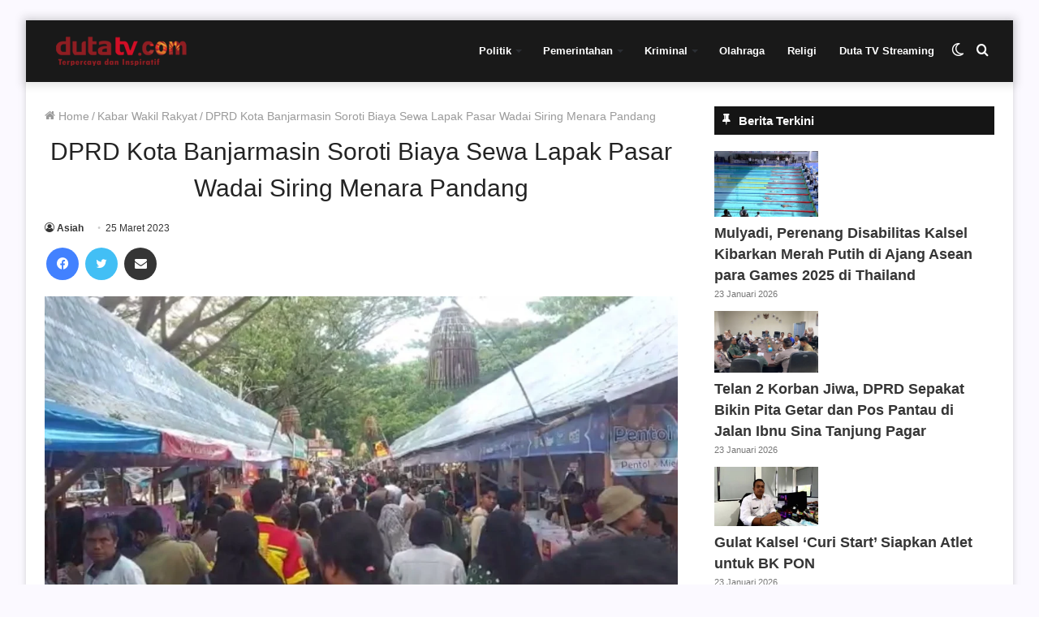

--- FILE ---
content_type: text/html; charset=UTF-8
request_url: https://dutatv.com/dprd-kota-banjarmasin-soroti-biaya-sewa-lapak-pasar-wadai-siring-menara-pandang/
body_size: 19940
content:
<!DOCTYPE html><html lang="id" class="" data-skin="light"><head> <script async src="https://pagead2.googlesyndication.com/pagead/js/adsbygoogle.js?client=ca-pub-5440158776591045"
     crossorigin="anonymous"></script>  <script async src="https://www.googletagmanager.com/gtag/js?id=G-K3G1E23CVD"></script> <script>window.dataLayer = window.dataLayer || [];
  function gtag(){dataLayer.push(arguments);}
  gtag('js', new Date());

  gtag('config', 'G-K3G1E23CVD');</script> <meta charset="UTF-8" /><link rel="profile" href="http://gmpg.org/xfn/11" /><meta name='robots' content='index, follow, max-image-preview:large, max-snippet:-1, max-video-preview:-1' /> <script type="text/javascript">try{if("undefined"!=typeof localStorage){var tieSkin=localStorage.getItem("tie-skin"),html=document.getElementsByTagName("html")[0].classList,htmlSkin="light";if(html.contains("dark-skin")&&(htmlSkin="dark"),null!=tieSkin&&tieSkin!=htmlSkin){html.add("tie-skin-inverted");var tieSkinInverted=!0}"dark"==tieSkin?html.add("dark-skin"):"light"==tieSkin&&html.remove("dark-skin")}}catch(t){console.log(t)}</script> <title>DPRD Kota Banjarmasin Soroti Biaya Sewa Lapak Pasar Wadai Siring Menara Pandang</title><meta name="description" content="Ketua Komisi II DPRD kota Banjarmasin menyoroti adanya biaya sewa lapak di Pasar Wadai Banjarmasin di Kawasan Siring Menara Pandang" /><link rel="canonical" href="https://dutatv.com/dprd-kota-banjarmasin-soroti-biaya-sewa-lapak-pasar-wadai-siring-menara-pandang/" /><meta property="og:locale" content="id_ID" /><meta property="og:type" content="article" /><meta property="og:title" content="DPRD Kota Banjarmasin Soroti Biaya Sewa Lapak Pasar Wadai Siring Menara Pandang" /><meta property="og:description" content="Ketua Komisi II DPRD kota Banjarmasin menyoroti adanya biaya sewa lapak di Pasar Wadai Banjarmasin di Kawasan Siring Menara Pandang" /><meta property="og:url" content="https://dutatv.com/dprd-kota-banjarmasin-soroti-biaya-sewa-lapak-pasar-wadai-siring-menara-pandang/" /><meta property="og:site_name" content="Duta TV | Berita Terkini Kalimantan Selatan" /><meta property="article:publisher" content="https://www.facebook.com/dutatelevisiindonesia/" /><meta property="article:published_time" content="2023-03-25T04:21:28+00:00" /><meta property="article:modified_time" content="2023-03-25T05:37:11+00:00" /><meta property="og:image" content="https://dutatv.com/wp-content/uploads/2023/03/Pasar-Wadai-Siring-Menara-Pandang-foto-duta-tv.jpg" /><meta property="og:image:width" content="1076" /><meta property="og:image:height" content="594" /><meta property="og:image:type" content="image/jpeg" /><meta name="author" content="Asiah" /><meta name="twitter:card" content="summary_large_image" /><meta name="twitter:creator" content="@dutatvbjm" /><meta name="twitter:site" content="@dutatvbjm" /><meta name="twitter:label1" content="Ditulis oleh" /><meta name="twitter:data1" content="Asiah" /><meta name="twitter:label2" content="Estimasi waktu membaca" /><meta name="twitter:data2" content="1 menit" /> <script type="application/ld+json" class="yoast-schema-graph">{"@context":"https://schema.org","@graph":[{"@type":"WebPage","@id":"https://dutatv.com/dprd-kota-banjarmasin-soroti-biaya-sewa-lapak-pasar-wadai-siring-menara-pandang/","url":"https://dutatv.com/dprd-kota-banjarmasin-soroti-biaya-sewa-lapak-pasar-wadai-siring-menara-pandang/","name":"DPRD Kota Banjarmasin Soroti Biaya Sewa Lapak Pasar Wadai Siring Menara Pandang","isPartOf":{"@id":"https://dutatv.com/#website"},"primaryImageOfPage":{"@id":"https://dutatv.com/dprd-kota-banjarmasin-soroti-biaya-sewa-lapak-pasar-wadai-siring-menara-pandang/#primaryimage"},"image":{"@id":"https://dutatv.com/dprd-kota-banjarmasin-soroti-biaya-sewa-lapak-pasar-wadai-siring-menara-pandang/#primaryimage"},"thumbnailUrl":"https://dutatv.com/wp-content/uploads/2023/03/Pasar-Wadai-Siring-Menara-Pandang-foto-duta-tv.jpg","datePublished":"2023-03-25T04:21:28+00:00","dateModified":"2023-03-25T05:37:11+00:00","author":{"@id":"https://dutatv.com/#/schema/person/7aea9870cae5cb8e0d9a8a0e4828203b"},"description":"Ketua Komisi II DPRD kota Banjarmasin menyoroti adanya biaya sewa lapak di Pasar Wadai Banjarmasin di Kawasan Siring Menara Pandang","breadcrumb":{"@id":"https://dutatv.com/dprd-kota-banjarmasin-soroti-biaya-sewa-lapak-pasar-wadai-siring-menara-pandang/#breadcrumb"},"inLanguage":"id","potentialAction":[{"@type":"ReadAction","target":["https://dutatv.com/dprd-kota-banjarmasin-soroti-biaya-sewa-lapak-pasar-wadai-siring-menara-pandang/"]}]},{"@type":"ImageObject","inLanguage":"id","@id":"https://dutatv.com/dprd-kota-banjarmasin-soroti-biaya-sewa-lapak-pasar-wadai-siring-menara-pandang/#primaryimage","url":"https://dutatv.com/wp-content/uploads/2023/03/Pasar-Wadai-Siring-Menara-Pandang-foto-duta-tv.jpg","contentUrl":"https://dutatv.com/wp-content/uploads/2023/03/Pasar-Wadai-Siring-Menara-Pandang-foto-duta-tv.jpg","width":1076,"height":594,"caption":"Pasar Wadai Siring Menara Pandang (foto duta tv)"},{"@type":"BreadcrumbList","@id":"https://dutatv.com/dprd-kota-banjarmasin-soroti-biaya-sewa-lapak-pasar-wadai-siring-menara-pandang/#breadcrumb","itemListElement":[{"@type":"ListItem","position":1,"name":"Home","item":"https://dutatv.com/"},{"@type":"ListItem","position":2,"name":"DPRD Kota Banjarmasin Soroti Biaya Sewa Lapak Pasar Wadai Siring Menara Pandang"}]},{"@type":"WebSite","@id":"https://dutatv.com/#website","url":"https://dutatv.com/","name":"Duta TV | Berita Terkini Kalimantan Selatan","description":"","potentialAction":[{"@type":"SearchAction","target":{"@type":"EntryPoint","urlTemplate":"https://dutatv.com/?s={search_term_string}"},"query-input":{"@type":"PropertyValueSpecification","valueRequired":true,"valueName":"search_term_string"}}],"inLanguage":"id"},{"@type":"Person","@id":"https://dutatv.com/#/schema/person/7aea9870cae5cb8e0d9a8a0e4828203b","name":"Asiah","image":{"@type":"ImageObject","inLanguage":"id","@id":"https://dutatv.com/#/schema/person/image/","url":"https://secure.gravatar.com/avatar/866230b56d6f65c0a341558cdb4966674ecfb61ad774e8a583ab10c8728246dc?s=96&d=mm&r=g","contentUrl":"https://secure.gravatar.com/avatar/866230b56d6f65c0a341558cdb4966674ecfb61ad774e8a583ab10c8728246dc?s=96&d=mm&r=g","caption":"Asiah"},"description":"Uploader.","url":"https://dutatv.com/author/asiah/"}]}</script> <link rel="alternate" type="application/rss+xml" title="Duta TV | Berita Terkini Kalimantan Selatan &raquo; Feed" href="https://dutatv.com/feed/" /><link rel="alternate" type="application/rss+xml" title="Duta TV | Berita Terkini Kalimantan Selatan &raquo; Umpan Komentar" href="https://dutatv.com/comments/feed/" /><link rel="alternate" type="application/rss+xml" title="Duta TV | Berita Terkini Kalimantan Selatan &raquo; DPRD Kota Banjarmasin Soroti Biaya Sewa Lapak Pasar Wadai Siring Menara Pandang Umpan Komentar" href="https://dutatv.com/dprd-kota-banjarmasin-soroti-biaya-sewa-lapak-pasar-wadai-siring-menara-pandang/feed/" /><link data-optimized="2" rel="stylesheet" href="https://dutatv.com/wp-content/litespeed/css/8f1f488cca610af4585c0b48a78da6a5.css?ver=88a8d" /> <script type="text/javascript" src="https://dutatv.com/wp-includes/js/jquery/jquery.min.js?ver=3.7.1" id="jquery-core-js"></script> <link rel="https://api.w.org/" href="https://dutatv.com/wp-json/" /><link rel="alternate" title="JSON" type="application/json" href="https://dutatv.com/wp-json/wp/v2/posts/147795" /><link rel="EditURI" type="application/rsd+xml" title="RSD" href="https://dutatv.com/xmlrpc.php?rsd" /><meta name="generator" content="WordPress 6.8.3" /><link rel='shortlink' href='https://dutatv.com/?p=147795' /><link rel="alternate" title="oEmbed (JSON)" type="application/json+oembed" href="https://dutatv.com/wp-json/oembed/1.0/embed?url=https%3A%2F%2Fdutatv.com%2Fdprd-kota-banjarmasin-soroti-biaya-sewa-lapak-pasar-wadai-siring-menara-pandang%2F" /><link rel="alternate" title="oEmbed (XML)" type="text/xml+oembed" href="https://dutatv.com/wp-json/oembed/1.0/embed?url=https%3A%2F%2Fdutatv.com%2Fdprd-kota-banjarmasin-soroti-biaya-sewa-lapak-pasar-wadai-siring-menara-pandang%2F&#038;format=xml" /><meta name="generator" content="Redux 4.3.14" /><meta http-equiv="X-UA-Compatible" content="IE=edge"><meta name="theme-color" content="#0088ff" /><meta name="viewport" content="width=device-width, initial-scale=1.0" /><meta name="generator" content="Elementor 3.32.5; features: additional_custom_breakpoints; settings: css_print_method-external, google_font-enabled, font_display-auto"><link rel="icon" href="https://dutatv.com/wp-content/uploads/2018/11/cropped-logo-32x32.png" sizes="32x32" /><link rel="icon" href="https://dutatv.com/wp-content/uploads/2018/11/cropped-logo-192x192.png" sizes="192x192" /><link rel="apple-touch-icon" href="https://dutatv.com/wp-content/uploads/2018/11/cropped-logo-180x180.png" /><meta name="msapplication-TileImage" content="https://dutatv.com/wp-content/uploads/2018/11/cropped-logo-270x270.png" /></head><body id="tie-body" class="wp-singular post-template-default single single-post postid-147795 single-format-standard wp-theme-jannah boxed-layout framed-layout wrapper-has-shadow block-head-7 magazine2 is-thumb-overlay-disabled is-desktop is-header-layout-1 sidebar-right has-sidebar post-layout-1 narrow-title-narrow-media is-standard-format hide_footer elementor-default elementor-kit-96326"><div class="background-overlay"><div id="tie-container" class="site tie-container"><div id="tie-wrapper"><header id="theme-header" class="theme-header header-layout-1 main-nav-light main-nav-default-light main-nav-below no-stream-item has-shadow has-normal-width-logo has-custom-sticky-logo mobile-header-default"><div class="main-nav-wrapper"><nav id="main-nav" data-skin="search-in-main-nav" class="main-nav header-nav live-search-parent" style="line-height:76px" aria-label="Primary Navigation"><div class="container"><div class="main-menu-wrapper"><div class="header-layout-1-logo" style="width:190px"><div id="logo" class="image-logo" >
<a title="Duta TV | Berita Terkini Kalimantan Selatan" href="https://dutatv.com">
<picture class="tie-logo-default tie-logo-picture">
<source class="tie-logo-source-default tie-logo-source" srcset="https://dutatv.com/wp-content/uploads/2019/06/logo-kecil-160.png">
<img data-lazyloaded="1" src="[data-uri]" class="tie-logo-img-default tie-logo-img" data-src="https://dutatv.com/wp-content/uploads/2019/06/logo-kecil-160.png.webp" alt="Duta TV | Berita Terkini Kalimantan Selatan" width="190" height="36" style="max-height:36px !important; width: auto;" /><noscript><img class="tie-logo-img-default tie-logo-img" src="https://dutatv.com/wp-content/uploads/2019/06/logo-kecil-160.png.webp" alt="Duta TV | Berita Terkini Kalimantan Selatan" width="190" height="36" style="max-height:36px !important; width: auto;" /></noscript>
</picture>
</a></div></div><div id="mobile-header-components-area_2" class="mobile-header-components"><ul class="components"><li class="mobile-component_menu custom-menu-link"><a href="#" id="mobile-menu-icon" class=""><span class="tie-mobile-menu-icon nav-icon is-layout-1"></span><span class="screen-reader-text">Menu</span></a></li><li class="mobile-component_search custom-menu-link">
<a href="#" class="tie-search-trigger-mobile">
<span class="tie-icon-search tie-search-icon" aria-hidden="true"></span>
<span class="screen-reader-text">Cari berita disini</span>
</a></li><li class="mobile-component_skin custom-menu-link">
<a href="#" class="change-skin" title="Switch skin">
<span class="tie-icon-moon change-skin-icon" aria-hidden="true"></span>
<span class="screen-reader-text">Switch skin</span>
</a></li></ul></div><div id="menu-components-wrap"><div id="sticky-logo" class="image-logo">
<a title="Duta TV | Berita Terkini Kalimantan Selatan" href="https://dutatv.com">
<picture class="tie-logo-default tie-logo-picture">
<source class="tie-logo-source-default tie-logo-source" srcset="https://dutatv.com/wp-content/uploads/2019/06/logo-kecil-160.png">
<img data-lazyloaded="1" src="[data-uri]" class="tie-logo-img-default tie-logo-img" data-src="https://dutatv.com/wp-content/uploads/2019/06/logo-kecil-160.png.webp" alt="Duta TV | Berita Terkini Kalimantan Selatan" style="max-height:49px; width: auto;" /><noscript><img class="tie-logo-img-default tie-logo-img" src="https://dutatv.com/wp-content/uploads/2019/06/logo-kecil-160.png.webp" alt="Duta TV | Berita Terkini Kalimantan Selatan" style="max-height:49px; width: auto;" /></noscript>
</picture>
</a></div><div class="flex-placeholder"></div><div class="main-menu main-menu-wrap tie-alignleft"><div id="main-nav-menu" class="main-menu header-menu"><ul id="menu-menu-2023" class="menu" role="menubar"><li id="menu-item-145293" class="menu-item menu-item-type-taxonomy menu-item-object-category menu-item-has-children menu-item-145293"><a href="https://dutatv.com/category/politik/">Politik</a><ul class="sub-menu menu-sub-content"><li id="menu-item-145298" class="menu-item menu-item-type-taxonomy menu-item-object-category menu-item-145298"><a href="https://dutatv.com/category/pilkada/">Pilkada</a></li><li id="menu-item-145299" class="menu-item menu-item-type-taxonomy menu-item-object-category menu-item-145299"><a href="https://dutatv.com/category/politik/">Politik</a></li></ul></li><li id="menu-item-145295" class="menu-item menu-item-type-taxonomy menu-item-object-category menu-item-has-children menu-item-145295"><a href="https://dutatv.com/category/pemerintahan/">Pemerintahan</a><ul class="sub-menu menu-sub-content"><li id="menu-item-145304" class="menu-item menu-item-type-taxonomy menu-item-object-category menu-item-145304"><a href="https://dutatv.com/category/infrastruktur/">Infrastruktur</a></li><li id="menu-item-145305" class="menu-item menu-item-type-taxonomy menu-item-object-category menu-item-145305"><a href="https://dutatv.com/category/sinergi/">Sinergi</a></li></ul></li><li id="menu-item-145292" class="menu-item menu-item-type-taxonomy menu-item-object-category menu-item-has-children menu-item-145292"><a href="https://dutatv.com/category/kriminal/">Kriminal</a><ul class="sub-menu menu-sub-content"><li id="menu-item-145300" class="menu-item menu-item-type-taxonomy menu-item-object-category menu-item-145300"><a href="https://dutatv.com/category/hukum/">Hukum</a></li><li id="menu-item-145301" class="menu-item menu-item-type-taxonomy menu-item-object-category menu-item-145301"><a href="https://dutatv.com/category/narkoba/">Narkoba</a></li><li id="menu-item-145302" class="menu-item menu-item-type-taxonomy menu-item-object-category menu-item-145302"><a href="https://dutatv.com/category/kecelakaan/">Kecelakaan</a></li><li id="menu-item-145303" class="menu-item menu-item-type-taxonomy menu-item-object-category menu-item-145303"><a href="https://dutatv.com/category/kriminal/">Kriminal</a></li></ul></li><li id="menu-item-145294" class="menu-item menu-item-type-taxonomy menu-item-object-category menu-item-145294"><a href="https://dutatv.com/category/olahraga/">Olahraga</a></li><li id="menu-item-145297" class="menu-item menu-item-type-taxonomy menu-item-object-category menu-item-145297"><a href="https://dutatv.com/category/religi/">Religi</a></li><li id="menu-item-145306" class="menu-item menu-item-type-custom menu-item-object-custom menu-item-145306"><a href="https://dutatv.com/live-streaming/">Duta TV Streaming</a></li></ul></div></div><ul class="components"><li class="search-compact-icon menu-item custom-menu-link">
<a href="#" class="tie-search-trigger">
<span class="tie-icon-search tie-search-icon" aria-hidden="true"></span>
<span class="screen-reader-text">Cari berita disini</span>
</a></li><li class="skin-icon menu-item custom-menu-link">
<a href="#" class="change-skin" title="Switch skin">
<span class="tie-icon-moon change-skin-icon" aria-hidden="true"></span>
<span class="screen-reader-text">Switch skin</span>
</a></li></ul></div></div></div></nav></div></header> <script type="text/javascript">try{if("undefined"!=typeof localStorage){var header,mnIsDark=!1,tnIsDark=!1;(header=document.getElementById("theme-header"))&&((header=header.classList).contains("main-nav-default-dark")&&(mnIsDark=!0),header.contains("top-nav-default-dark")&&(tnIsDark=!0),"dark"==tieSkin?(header.add("main-nav-dark","top-nav-dark"),header.remove("main-nav-light","top-nav-light")):"light"==tieSkin&&(mnIsDark||(header.remove("main-nav-dark"),header.add("main-nav-light")),tnIsDark||(header.remove("top-nav-dark"),header.add("top-nav-light"))))}}catch(a){console.log(a)}</script> <div id="content" class="site-content container"><div id="main-content-row" class="tie-row main-content-row"><div class="main-content tie-col-md-8 tie-col-xs-12" role="main"><article id="the-post" class="container-wrapper post-content tie-standard"><header class="entry-header-outer"><nav id="breadcrumb"><a href="https://dutatv.com/"><span class="tie-icon-home" aria-hidden="true"></span> Home</a><em class="delimiter">/</em><a href="https://dutatv.com/category/kabar-wakil-rakyat/">Kabar Wakil Rakyat</a><em class="delimiter">/</em><span class="current">DPRD Kota Banjarmasin Soroti Biaya Sewa Lapak Pasar Wadai Siring Menara Pandang</span></nav><div class="entry-header"><h1 class="post-title entry-title">DPRD Kota Banjarmasin Soroti Biaya Sewa Lapak Pasar Wadai Siring Menara Pandang</h1><div id="single-post-meta" class="post-meta clearfix"><span class="author-meta single-author no-avatars"><span class="meta-item meta-author-wrapper meta-author-11"><span class="meta-author"><a href="https://dutatv.com/author/asiah/" class="author-name tie-icon" title="Asiah">Asiah</a></span></span></span><span class="date meta-item tie-icon">25 Maret 2023</span></div></div></header><div id="share-buttons-top" class="share-buttons share-buttons-top"><div class="share-links  icons-only share-rounded">
<a href="https://www.facebook.com/sharer.php?u=https://dutatv.com/dprd-kota-banjarmasin-soroti-biaya-sewa-lapak-pasar-wadai-siring-menara-pandang/" rel="external noopener nofollow" title="Facebook" target="_blank" class="facebook-share-btn " data-raw="https://www.facebook.com/sharer.php?u={post_link}">
<span class="share-btn-icon tie-icon-facebook"></span> <span class="screen-reader-text">Facebook</span>
</a>
<a href="https://twitter.com/intent/tweet?text=DPRD%20Kota%20Banjarmasin%20Soroti%20Biaya%20Sewa%20Lapak%20Pasar%20Wadai%20Siring%20Menara%20Pandang&#038;url=https://dutatv.com/dprd-kota-banjarmasin-soroti-biaya-sewa-lapak-pasar-wadai-siring-menara-pandang/" rel="external noopener nofollow" title="Twitter" target="_blank" class="twitter-share-btn " data-raw="https://twitter.com/intent/tweet?text={post_title}&amp;url={post_link}">
<span class="share-btn-icon tie-icon-twitter"></span> <span class="screen-reader-text">Twitter</span>
</a>
<a href="https://api.whatsapp.com/send?text=DPRD%20Kota%20Banjarmasin%20Soroti%20Biaya%20Sewa%20Lapak%20Pasar%20Wadai%20Siring%20Menara%20Pandang%20https://dutatv.com/dprd-kota-banjarmasin-soroti-biaya-sewa-lapak-pasar-wadai-siring-menara-pandang/" rel="external noopener nofollow" title="WhatsApp" target="_blank" class="whatsapp-share-btn " data-raw="https://api.whatsapp.com/send?text={post_title}%20{post_link}">
<span class="share-btn-icon tie-icon-whatsapp"></span> <span class="screen-reader-text">WhatsApp</span>
</a>
<a href="https://telegram.me/share/url?url=https://dutatv.com/dprd-kota-banjarmasin-soroti-biaya-sewa-lapak-pasar-wadai-siring-menara-pandang/&text=DPRD%20Kota%20Banjarmasin%20Soroti%20Biaya%20Sewa%20Lapak%20Pasar%20Wadai%20Siring%20Menara%20Pandang" rel="external noopener nofollow" title="Telegram" target="_blank" class="telegram-share-btn " data-raw="https://telegram.me/share/url?url={post_link}&text={post_title}">
<span class="share-btn-icon tie-icon-paper-plane"></span> <span class="screen-reader-text">Telegram</span>
</a>
<a href="mailto:?subject=DPRD%20Kota%20Banjarmasin%20Soroti%20Biaya%20Sewa%20Lapak%20Pasar%20Wadai%20Siring%20Menara%20Pandang&#038;body=https://dutatv.com/dprd-kota-banjarmasin-soroti-biaya-sewa-lapak-pasar-wadai-siring-menara-pandang/" rel="external noopener nofollow" title="Share via Email" target="_blank" class="email-share-btn " data-raw="mailto:?subject={post_title}&amp;body={post_link}">
<span class="share-btn-icon tie-icon-envelope"></span> <span class="screen-reader-text">Share via Email</span>
</a></div></div><div  class="featured-area"><div class="featured-area-inner"><figure class="single-featured-image"><img data-lazyloaded="1" src="[data-uri]" fetchpriority="high" width="1076" height="594" data-src="https://dutatv.com/wp-content/uploads/2023/03/Pasar-Wadai-Siring-Menara-Pandang-foto-duta-tv.jpg.webp" class="attachment-full size-full wp-post-image" alt="Pasar Wadai Siring Menara Pandang (foto duta tv)" is_main_img="1" decoding="async" data-srcset="https://dutatv.com/wp-content/uploads/2023/03/Pasar-Wadai-Siring-Menara-Pandang-foto-duta-tv.jpg.webp 1076w, https://dutatv.com/wp-content/uploads/2023/03/Pasar-Wadai-Siring-Menara-Pandang-foto-duta-tv-768x424.jpg.webp 768w" data-sizes="(max-width: 1076px) 100vw, 1076px" /><noscript><img fetchpriority="high" width="1076" height="594" src="https://dutatv.com/wp-content/uploads/2023/03/Pasar-Wadai-Siring-Menara-Pandang-foto-duta-tv.jpg.webp" class="attachment-full size-full wp-post-image" alt="Pasar Wadai Siring Menara Pandang (foto duta tv)" is_main_img="1" decoding="async" srcset="https://dutatv.com/wp-content/uploads/2023/03/Pasar-Wadai-Siring-Menara-Pandang-foto-duta-tv.jpg.webp 1076w, https://dutatv.com/wp-content/uploads/2023/03/Pasar-Wadai-Siring-Menara-Pandang-foto-duta-tv-768x424.jpg.webp 768w" sizes="(max-width: 1076px) 100vw, 1076px" /></noscript><figcaption class="single-caption-text">
<span class="tie-icon-camera" aria-hidden="true"></span> Pasar Wadai Siring Menara Pandang (foto duta tv)</figcaption></figure></div></div><div class="entry-content entry clearfix"><p style="text-align: justify;"><strong>Banjarmasin, <a href="http://dutatv.com">DUTA TV</a> &#8212; </strong>Ketua Komisi II DPRD kota Banjarmasin menyoroti adanya biaya sewa lapak di Pasar Wadai Banjarmasin di Kawasan Siring Menara Pandang, lantaran merasa tak pernah mendapat laporan.</p><p style="text-align: justify;">Terlebih, ada even serupa di Kawasan Nol Kilometer atau di jalan Jenderal Sudirman yang bisa dikerjakan tanpa membebani pedangang alias gratis.</p><p style="text-align: justify;">Dari info yang didapat setiap lapak di Pasar Wadai Banjarmasin ternyata dipungut biaya sewa bervariasi.</p><div id="inline-related-post" class="mag-box mini-posts-box content-only"><div class="container-wrapper"><div class="widget-title the-global-title"><div class="the-subtitle">Berita Lainnya</div></div><div class="mag-box-container clearfix"><ul class="posts-items posts-list-container"><li class="widget-single-post-item widget-post-list tie-standard"><div class="post-widget-thumbnail">
<a aria-label="Pesan Pakar Waspada Maag dan Vertigo Saat Puasa Ramadhan" href="https://dutatv.com/pesan-pakar-waspada-maag-dan-vertigo-saat-puasa-ramadhan/" class="post-thumb"><img data-lazyloaded="1" src="[data-uri]" width="220" height="150" data-src="https://dutatv.com/wp-content/uploads/2026/01/images-6-2-220x150.jpeg" class="attachment-jannah-image-small size-jannah-image-small tie-small-image wp-post-image" alt="" /><noscript><img width="220" height="150" src="https://dutatv.com/wp-content/uploads/2026/01/images-6-2-220x150.jpeg" class="attachment-jannah-image-small size-jannah-image-small tie-small-image wp-post-image" alt="" /></noscript></a></div><div class="post-widget-body ">
<a class="post-title the-subtitle" href="https://dutatv.com/pesan-pakar-waspada-maag-dan-vertigo-saat-puasa-ramadhan/">Pesan Pakar Waspada Maag dan Vertigo Saat Puasa Ramadhan</a><div class="post-meta">
<span class="date meta-item tie-icon">22 Januari 2026</span></div></div></li><li class="widget-single-post-item widget-post-list tie-standard"><div class="post-widget-thumbnail">
<a aria-label="Komisi III Tegaskan PUPR Lakukan Kajian Mendalam Jika Ingin Anggarkan Oprit Jembatan Cusa" href="https://dutatv.com/komisi-iii-tegaskan-pupr-lakukan-kajian-mendalam-jika-ingin-anggarkan-oprit-jembatan-cusa/" class="post-thumb"><img data-lazyloaded="1" src="[data-uri]" width="220" height="150" data-src="https://dutatv.com/wp-content/uploads/2026/01/Komisi-III-Tegaskan-PUPR-Lakukan-Kajian-Mendalam-Jika-Ingin-Anggarkan-Oprit-Jembatan-Cusa-220x150.jpg" class="attachment-jannah-image-small size-jannah-image-small tie-small-image wp-post-image" alt="" /><noscript><img width="220" height="150" src="https://dutatv.com/wp-content/uploads/2026/01/Komisi-III-Tegaskan-PUPR-Lakukan-Kajian-Mendalam-Jika-Ingin-Anggarkan-Oprit-Jembatan-Cusa-220x150.jpg" class="attachment-jannah-image-small size-jannah-image-small tie-small-image wp-post-image" alt="" /></noscript></a></div><div class="post-widget-body ">
<a class="post-title the-subtitle" href="https://dutatv.com/komisi-iii-tegaskan-pupr-lakukan-kajian-mendalam-jika-ingin-anggarkan-oprit-jembatan-cusa/">Komisi III Tegaskan PUPR Lakukan Kajian Mendalam Jika Ingin Anggarkan Oprit Jembatan Cusa</a><div class="post-meta">
<span class="date meta-item tie-icon">21 Januari 2026</span></div></div></li></ul></div></div></div><p style="text-align: justify;">Ketua Komisi II DPRD kota Banjarmasin, Awan Subarkah, memastikan akan melakukan cross check dan menanyakan biaya sewa lapak di Pasar Wadai Banjarmasin, ke dinas terkait.</p><p style="text-align: justify;">“Akan kita kroscek ini kalau memang ada PAD yang kita coba. Intinya ini agar ekonomi atau pertukaran nilai ekonomi pedagang disana bisa berjalan lancar dulu. Kita tidak tau dan tidak ada laporan terkait ini,” Ucap Ketua Komisi II DPRD kota Banjarmasin</p><div class="stream-item stream-item-in-post stream-item-inline-post aligncenter"><script async src="https://pagead2.googlesyndication.com/pagead/js/adsbygoogle.js?client=ca-pub-5440158776591045"
     crossorigin="anonymous"></script> <ins class="adsbygoogle"
style="display:block"
data-ad-format="autorelaxed"
data-ad-client="ca-pub-5440158776591045"
data-ad-slot="7887077300"></ins> <script>(adsbygoogle = window.adsbygoogle || []).push({});</script></div><p style="text-align: justify;">Diketahui, penyelenggaraan Pasar Wadai Banjarmasin mendapat suntikan anggaran dari APBD.  jika ada potensi PAD, Awan berpendapat harusnya bisa digali untuk menambah kas daerah.</p><p style="text-align: justify;">Reporter : Ade Yanuar</p></div><div id="post-extra-info"><div class="theiaStickySidebar"><div id="single-post-meta" class="post-meta clearfix"><span class="author-meta single-author no-avatars"><span class="meta-item meta-author-wrapper meta-author-11"><span class="meta-author"><a href="https://dutatv.com/author/asiah/" class="author-name tie-icon" title="Asiah">Asiah</a></span></span></span><span class="date meta-item tie-icon">25 Maret 2023</span></div><div id="share-buttons-top" class="share-buttons share-buttons-top"><div class="share-links  icons-only share-rounded">
<a href="https://www.facebook.com/sharer.php?u=https://dutatv.com/dprd-kota-banjarmasin-soroti-biaya-sewa-lapak-pasar-wadai-siring-menara-pandang/" rel="external noopener nofollow" title="Facebook" target="_blank" class="facebook-share-btn " data-raw="https://www.facebook.com/sharer.php?u={post_link}">
<span class="share-btn-icon tie-icon-facebook"></span> <span class="screen-reader-text">Facebook</span>
</a>
<a href="https://twitter.com/intent/tweet?text=DPRD%20Kota%20Banjarmasin%20Soroti%20Biaya%20Sewa%20Lapak%20Pasar%20Wadai%20Siring%20Menara%20Pandang&#038;url=https://dutatv.com/dprd-kota-banjarmasin-soroti-biaya-sewa-lapak-pasar-wadai-siring-menara-pandang/" rel="external noopener nofollow" title="Twitter" target="_blank" class="twitter-share-btn " data-raw="https://twitter.com/intent/tweet?text={post_title}&amp;url={post_link}">
<span class="share-btn-icon tie-icon-twitter"></span> <span class="screen-reader-text">Twitter</span>
</a>
<a href="https://api.whatsapp.com/send?text=DPRD%20Kota%20Banjarmasin%20Soroti%20Biaya%20Sewa%20Lapak%20Pasar%20Wadai%20Siring%20Menara%20Pandang%20https://dutatv.com/dprd-kota-banjarmasin-soroti-biaya-sewa-lapak-pasar-wadai-siring-menara-pandang/" rel="external noopener nofollow" title="WhatsApp" target="_blank" class="whatsapp-share-btn " data-raw="https://api.whatsapp.com/send?text={post_title}%20{post_link}">
<span class="share-btn-icon tie-icon-whatsapp"></span> <span class="screen-reader-text">WhatsApp</span>
</a>
<a href="https://telegram.me/share/url?url=https://dutatv.com/dprd-kota-banjarmasin-soroti-biaya-sewa-lapak-pasar-wadai-siring-menara-pandang/&text=DPRD%20Kota%20Banjarmasin%20Soroti%20Biaya%20Sewa%20Lapak%20Pasar%20Wadai%20Siring%20Menara%20Pandang" rel="external noopener nofollow" title="Telegram" target="_blank" class="telegram-share-btn " data-raw="https://telegram.me/share/url?url={post_link}&text={post_title}">
<span class="share-btn-icon tie-icon-paper-plane"></span> <span class="screen-reader-text">Telegram</span>
</a>
<a href="mailto:?subject=DPRD%20Kota%20Banjarmasin%20Soroti%20Biaya%20Sewa%20Lapak%20Pasar%20Wadai%20Siring%20Menara%20Pandang&#038;body=https://dutatv.com/dprd-kota-banjarmasin-soroti-biaya-sewa-lapak-pasar-wadai-siring-menara-pandang/" rel="external noopener nofollow" title="Share via Email" target="_blank" class="email-share-btn " data-raw="mailto:?subject={post_title}&amp;body={post_link}">
<span class="share-btn-icon tie-icon-envelope"></span> <span class="screen-reader-text">Share via Email</span>
</a></div></div></div></div><div class="clearfix"></div></article><div class="post-components"><div class="about-author container-wrapper about-author-11"><div class="author-avatar">
<a href="https://dutatv.com/author/asiah/">
<img data-lazyloaded="1" src="[data-uri]" alt='Photo of Asiah' data-src='https://secure.gravatar.com/avatar/866230b56d6f65c0a341558cdb4966674ecfb61ad774e8a583ab10c8728246dc?s=180&#038;d=mm&#038;r=g' data-srcset='https://secure.gravatar.com/avatar/866230b56d6f65c0a341558cdb4966674ecfb61ad774e8a583ab10c8728246dc?s=360&#038;d=mm&#038;r=g 2x' class='avatar avatar-180 photo' height='180' width='180' decoding='async'/><noscript><img alt='Photo of Asiah' src='https://secure.gravatar.com/avatar/866230b56d6f65c0a341558cdb4966674ecfb61ad774e8a583ab10c8728246dc?s=180&#038;d=mm&#038;r=g' srcset='https://secure.gravatar.com/avatar/866230b56d6f65c0a341558cdb4966674ecfb61ad774e8a583ab10c8728246dc?s=360&#038;d=mm&#038;r=g 2x' class='avatar avatar-180 photo' height='180' width='180' decoding='async'/></noscript>						</a></div><div class="author-info"><h3 class="author-name"><a href="https://dutatv.com/author/asiah/">Asiah</a></h3><div class="author-bio">
Uploader.</div><ul class="social-icons"></ul></div><div class="clearfix"></div></div><div id="related-posts" class="container-wrapper has-extra-post"><div class="mag-box-title the-global-title"><h3>Berita Lainnya</h3></div><div class="related-posts-list"><div class="related-item">
<a aria-label="Tim Jurnalis DPRD Kalsel Boyong Juara di Turnamen Tenis Meja 2022" href="https://dutatv.com/tim-jurnalis-dprd-kalsel-boyong-juara-di-turnamen-tenis-meja-2022/" class="post-thumb"><img data-lazyloaded="1" src="[data-uri]" width="329" height="220" data-src="https://dutatv.com/wp-content/uploads/2022/08/IMG-20220820-WA0032.jpg.webp" class="attachment-jannah-image-large size-jannah-image-large wp-post-image" alt="" decoding="async" data-srcset="https://dutatv.com/wp-content/uploads/2022/08/IMG-20220820-WA0032.jpg.webp 1600w, https://dutatv.com/wp-content/uploads/2022/08/IMG-20220820-WA0032-768x513.jpg.webp 768w, https://dutatv.com/wp-content/uploads/2022/08/IMG-20220820-WA0032-1536x1026.jpg.webp 1536w" data-sizes="(max-width: 329px) 100vw, 329px" /><noscript><img width="329" height="220" src="https://dutatv.com/wp-content/uploads/2022/08/IMG-20220820-WA0032.jpg.webp" class="attachment-jannah-image-large size-jannah-image-large wp-post-image" alt="" decoding="async" srcset="https://dutatv.com/wp-content/uploads/2022/08/IMG-20220820-WA0032.jpg.webp 1600w, https://dutatv.com/wp-content/uploads/2022/08/IMG-20220820-WA0032-768x513.jpg.webp 768w, https://dutatv.com/wp-content/uploads/2022/08/IMG-20220820-WA0032-1536x1026.jpg.webp 1536w" sizes="(max-width: 329px) 100vw, 329px" /></noscript></a><h3 class="post-title"><a href="https://dutatv.com/tim-jurnalis-dprd-kalsel-boyong-juara-di-turnamen-tenis-meja-2022/">Tim Jurnalis DPRD Kalsel Boyong Juara di Turnamen Tenis Meja 2022</a></h3><div class="post-meta clearfix"><span class="date meta-item tie-icon">20 Agustus 2022</span></div></div><div class="related-item tie-standard">
<a aria-label="Besaran Dana BOS Timpang, Komisi IV Siap Layangkan Protes" href="https://dutatv.com/besaran-dana-bos-timpang-komisi-iv-siap-layangkan-protes/" class="post-thumb"><img data-lazyloaded="1" src="[data-uri]" width="390" height="220" data-src="https://dutatv.com/wp-content/uploads/2024/03/210324-dprd-390x220.jpg.webp" class="attachment-jannah-image-large size-jannah-image-large wp-post-image" alt="" decoding="async" /><noscript><img width="390" height="220" src="https://dutatv.com/wp-content/uploads/2024/03/210324-dprd-390x220.jpg.webp" class="attachment-jannah-image-large size-jannah-image-large wp-post-image" alt="" decoding="async" /></noscript></a><h3 class="post-title"><a href="https://dutatv.com/besaran-dana-bos-timpang-komisi-iv-siap-layangkan-protes/">Besaran Dana BOS Timpang, Komisi IV Siap Layangkan Protes</a></h3><div class="post-meta clearfix"><span class="date meta-item tie-icon">21 Maret 2024</span></div></div><div class="related-item tie-standard">
<a aria-label="The Jumpa Square, Pusat Kuliner Halal Pertama di Kalsel" href="https://dutatv.com/the-jumpa-square-pusat-kuliner-halal-pertama-di-kalsel/" class="post-thumb"><img data-lazyloaded="1" src="[data-uri]" width="390" height="220" data-src="https://dutatv.com/wp-content/uploads/2025/07/The-Jumpa-Square-Pusat-Kuliner-Halal-Pertama-di-Kalsel-390x220.jpg" class="attachment-jannah-image-large size-jannah-image-large wp-post-image" alt="The Jumpa Square, Pusat Kuliner Halal Pertama di Kalsel" decoding="async" /><noscript><img width="390" height="220" src="https://dutatv.com/wp-content/uploads/2025/07/The-Jumpa-Square-Pusat-Kuliner-Halal-Pertama-di-Kalsel-390x220.jpg" class="attachment-jannah-image-large size-jannah-image-large wp-post-image" alt="The Jumpa Square, Pusat Kuliner Halal Pertama di Kalsel" decoding="async" /></noscript></a><h3 class="post-title"><a href="https://dutatv.com/the-jumpa-square-pusat-kuliner-halal-pertama-di-kalsel/">The Jumpa Square, Pusat Kuliner Halal Pertama di Kalsel</a></h3><div class="post-meta clearfix"><span class="date meta-item tie-icon">23 Juli 2025</span></div></div><div class="related-item">
<a aria-label="Pasca Banjir Kalsel, Pedagang Hanya Jual Cabai Dari Sulawesi" href="https://dutatv.com/pasca-banjir-kalsel-pedagang-hanya-jual-cabai-dari-sulawesi/" class="post-thumb"><img data-lazyloaded="1" src="[data-uri]" width="390" height="217" data-src="https://dutatv.com/wp-content/uploads/2021/03/cabai-sulawesi-scaled.jpg.webp" class="attachment-jannah-image-large size-jannah-image-large wp-post-image" alt="harga cabai Sulawesi naik (foto:duta tv)" decoding="async" data-srcset="https://dutatv.com/wp-content/uploads/2021/03/cabai-sulawesi-scaled.jpg.webp 768w, https://dutatv.com/wp-content/uploads/2021/03/cabai-sulawesi-640x357.jpg.webp 640w, https://dutatv.com/wp-content/uploads/2021/03/cabai-sulawesi-1024x571.jpg.webp 1024w, https://dutatv.com/wp-content/uploads/2021/03/cabai-sulawesi-150x84.jpg 150w" data-sizes="(max-width: 390px) 100vw, 390px" /><noscript><img width="390" height="217" src="https://dutatv.com/wp-content/uploads/2021/03/cabai-sulawesi-scaled.jpg.webp" class="attachment-jannah-image-large size-jannah-image-large wp-post-image" alt="harga cabai Sulawesi naik (foto:duta tv)" decoding="async" srcset="https://dutatv.com/wp-content/uploads/2021/03/cabai-sulawesi-scaled.jpg.webp 768w, https://dutatv.com/wp-content/uploads/2021/03/cabai-sulawesi-640x357.jpg.webp 640w, https://dutatv.com/wp-content/uploads/2021/03/cabai-sulawesi-1024x571.jpg.webp 1024w, https://dutatv.com/wp-content/uploads/2021/03/cabai-sulawesi-150x84.jpg 150w" sizes="(max-width: 390px) 100vw, 390px" /></noscript></a><h3 class="post-title"><a href="https://dutatv.com/pasca-banjir-kalsel-pedagang-hanya-jual-cabai-dari-sulawesi/">Pasca Banjir Kalsel, Pedagang Hanya Jual Cabai Dari Sulawesi</a></h3><div class="post-meta clearfix"><span class="date meta-item tie-icon">8 Maret 2021</span></div></div></div></div><div id="comments" class="comments-area"><div id="add-comment-block" class="container-wrapper"><div id="respond" class="comment-respond"><h3 id="reply-title" class="comment-reply-title the-global-title">Tinggalkan Balasan <small><a rel="nofollow" id="cancel-comment-reply-link" href="/dprd-kota-banjarmasin-soroti-biaya-sewa-lapak-pasar-wadai-siring-menara-pandang/#respond" style="display:none;">Batalkan balasan</a></small></h3><form action="https://dutatv.com/wp-comments-post.php" method="post" id="commentform" class="comment-form"><p class="comment-notes"><span id="email-notes">Alamat email Anda tidak akan dipublikasikan.</span> <span class="required-field-message">Ruas yang wajib ditandai <span class="required">*</span></span></p><p class="comment-form-comment"><label for="comment">Komentar <span class="required">*</span></label><textarea id="comment" name="comment" cols="45" rows="8" maxlength="65525" required></textarea></p><p class="comment-form-author"><label for="author">Nama <span class="required">*</span></label> <input id="author" name="author" type="text" value="" size="30" maxlength="245" autocomplete="name" required /></p><p class="comment-form-email"><label for="email">Email <span class="required">*</span></label> <input id="email" name="email" type="email" value="" size="30" maxlength="100" aria-describedby="email-notes" autocomplete="email" required /></p><p class="comment-form-url"><label for="url">Situs Web</label> <input id="url" name="url" type="url" value="" size="30" maxlength="200" autocomplete="url" /></p><p class="form-submit"><input name="submit" type="submit" id="submit" class="submit" value="Kirim Komentar" /> <input type='hidden' name='comment_post_ID' value='147795' id='comment_post_ID' />
<input type='hidden' name='comment_parent' id='comment_parent' value='0' /></p></form></div></div></div></div></div><aside class="sidebar tie-col-md-4 tie-col-xs-12 normal-side is-sticky" aria-label="Primary Sidebar"><div class="theiaStickySidebar"><div id="news247_latest_news_widget-7" class="container-wrapper widget news247_latest_news_widget"><div class="widget-title the-global-title"><div class="the-subtitle">Berita Terkini<span class="widget-title-icon tie-icon"></span></div></div><div class="recent-posts-widget"><ul class="list-unstyled clearfix"><li class="media"><div class="posts-thumb d-flex mr-3">
<a href="https://dutatv.com/mulyadi-perenang-disabilitas-kalsel-kibarkan-merah-putih-di-ajang-asean-para-games-2025-di-thailand/" rel="bookmark" title="Mulyadi, Perenang Disabilitas Kalsel Kibarkan Merah Putih di Ajang Asean para Games 2025 di Thailand"><img data-lazyloaded="1" src="[data-uri]" width="128" height="81" data-src="https://dutatv.com/wp-content/uploads/2026/01/mulyadi-renang-para-games.jpg" class="attachment-thumbnail size-thumbnail wp-post-image" alt="" decoding="async" data-srcset="https://dutatv.com/wp-content/uploads/2026/01/mulyadi-renang-para-games.jpg 955w, https://dutatv.com/wp-content/uploads/2026/01/mulyadi-renang-para-games-768x485.jpg 768w" data-sizes="(max-width: 128px) 100vw, 128px" /><noscript><img width="128" height="81" src="https://dutatv.com/wp-content/uploads/2026/01/mulyadi-renang-para-games.jpg" class="attachment-thumbnail size-thumbnail wp-post-image" alt="" decoding="async" srcset="https://dutatv.com/wp-content/uploads/2026/01/mulyadi-renang-para-games.jpg 955w, https://dutatv.com/wp-content/uploads/2026/01/mulyadi-renang-para-games-768x485.jpg 768w" sizes="(max-width: 128px) 100vw, 128px" /></noscript></a></div><div class="post-info media-body"><h4 class="entry-title mt-0 mb-1"><a href="https://dutatv.com/mulyadi-perenang-disabilitas-kalsel-kibarkan-merah-putih-di-ajang-asean-para-games-2025-di-thailand/" rel="bookmark" title="Mulyadi, Perenang Disabilitas Kalsel Kibarkan Merah Putih di Ajang Asean para Games 2025 di Thailand">Mulyadi, Perenang Disabilitas Kalsel Kibarkan Merah Putih di Ajang Asean para Games 2025 di Thailand</a></h4><p class="post-meta"><time class="post-date" datetime="2026-01-23T16:50:12+07:00">23 Januari 2026</time></p></div><div class="clearfix"></div></li><li class="media"><div class="posts-thumb d-flex mr-3">
<a href="https://dutatv.com/telan-2-korban-jiwa-dprd-sepakat-bikin-pita-getar-dan-pos-pantau-di-jalan-ibnu-sina-tanjung-pagar/" rel="bookmark" title="Telan 2 Korban Jiwa, DPRD Sepakat Bikin Pita Getar dan Pos Pantau di Jalan Ibnu Sina Tanjung Pagar"><img data-lazyloaded="1" src="[data-uri]" width="128" height="77" data-src="https://dutatv.com/wp-content/uploads/2026/01/telan-korban-jiwa.jpg" class="attachment-thumbnail size-thumbnail wp-post-image" alt="" decoding="async" data-srcset="https://dutatv.com/wp-content/uploads/2026/01/telan-korban-jiwa.jpg 1017w, https://dutatv.com/wp-content/uploads/2026/01/telan-korban-jiwa-768x459.jpg 768w, https://dutatv.com/wp-content/uploads/2026/01/telan-korban-jiwa-780x470.jpg 780w" data-sizes="(max-width: 128px) 100vw, 128px" /><noscript><img width="128" height="77" src="https://dutatv.com/wp-content/uploads/2026/01/telan-korban-jiwa.jpg" class="attachment-thumbnail size-thumbnail wp-post-image" alt="" decoding="async" srcset="https://dutatv.com/wp-content/uploads/2026/01/telan-korban-jiwa.jpg 1017w, https://dutatv.com/wp-content/uploads/2026/01/telan-korban-jiwa-768x459.jpg 768w, https://dutatv.com/wp-content/uploads/2026/01/telan-korban-jiwa-780x470.jpg 780w" sizes="(max-width: 128px) 100vw, 128px" /></noscript></a></div><div class="post-info media-body"><h4 class="entry-title mt-0 mb-1"><a href="https://dutatv.com/telan-2-korban-jiwa-dprd-sepakat-bikin-pita-getar-dan-pos-pantau-di-jalan-ibnu-sina-tanjung-pagar/" rel="bookmark" title="Telan 2 Korban Jiwa, DPRD Sepakat Bikin Pita Getar dan Pos Pantau di Jalan Ibnu Sina Tanjung Pagar">Telan 2 Korban Jiwa, DPRD Sepakat Bikin Pita Getar dan Pos Pantau di Jalan Ibnu Sina Tanjung Pagar</a></h4><p class="post-meta"><time class="post-date" datetime="2026-01-23T16:49:13+07:00">23 Januari 2026</time></p></div><div class="clearfix"></div></li><li class="media"><div class="posts-thumb d-flex mr-3">
<a href="https://dutatv.com/gulat-kalsel-curi-start-siapkan-atlet-untuk-bk-pon/" rel="bookmark" title="Gulat Kalsel ‘Curi Start’ Siapkan Atlet untuk BK PON"><img data-lazyloaded="1" src="[data-uri]" width="128" height="71" data-src="https://dutatv.com/wp-content/uploads/2026/01/Sekretaris-Umum-PGSI-Kalsel-Rijal-Hamid.jpg" class="attachment-thumbnail size-thumbnail wp-post-image" alt="" decoding="async" data-srcset="https://dutatv.com/wp-content/uploads/2026/01/Sekretaris-Umum-PGSI-Kalsel-Rijal-Hamid.jpg 832w, https://dutatv.com/wp-content/uploads/2026/01/Sekretaris-Umum-PGSI-Kalsel-Rijal-Hamid-768x428.jpg 768w, https://dutatv.com/wp-content/uploads/2026/01/Sekretaris-Umum-PGSI-Kalsel-Rijal-Hamid-390x220.jpg 390w" data-sizes="(max-width: 128px) 100vw, 128px" /><noscript><img width="128" height="71" src="https://dutatv.com/wp-content/uploads/2026/01/Sekretaris-Umum-PGSI-Kalsel-Rijal-Hamid.jpg" class="attachment-thumbnail size-thumbnail wp-post-image" alt="" decoding="async" srcset="https://dutatv.com/wp-content/uploads/2026/01/Sekretaris-Umum-PGSI-Kalsel-Rijal-Hamid.jpg 832w, https://dutatv.com/wp-content/uploads/2026/01/Sekretaris-Umum-PGSI-Kalsel-Rijal-Hamid-768x428.jpg 768w, https://dutatv.com/wp-content/uploads/2026/01/Sekretaris-Umum-PGSI-Kalsel-Rijal-Hamid-390x220.jpg 390w" sizes="(max-width: 128px) 100vw, 128px" /></noscript></a></div><div class="post-info media-body"><h4 class="entry-title mt-0 mb-1"><a href="https://dutatv.com/gulat-kalsel-curi-start-siapkan-atlet-untuk-bk-pon/" rel="bookmark" title="Gulat Kalsel ‘Curi Start’ Siapkan Atlet untuk BK PON">Gulat Kalsel ‘Curi Start’ Siapkan Atlet untuk BK PON</a></h4><p class="post-meta"><time class="post-date" datetime="2026-01-23T16:46:34+07:00">23 Januari 2026</time></p></div><div class="clearfix"></div></li><li class="media"><div class="posts-thumb d-flex mr-3">
<a href="https://dutatv.com/h-kartoyo-usulkan-bentuk-pansus-dan-grand-design-percepatan-penanganan-banjir/" rel="bookmark" title="H. Kartoyo Usulkan Bentuk Pansus dan Grand Design Percepatan Penanganan Banjir"><img data-lazyloaded="1" src="[data-uri]" width="128" height="72" data-src="https://dutatv.com/wp-content/uploads/2026/01/H.-Kartoyo-Usulkan-Bentuk-Pansus-dan-Grand-Design-Percepatan-Penanganan-Banjir.jpg" class="attachment-thumbnail size-thumbnail wp-post-image" alt="" decoding="async" data-srcset="https://dutatv.com/wp-content/uploads/2026/01/H.-Kartoyo-Usulkan-Bentuk-Pansus-dan-Grand-Design-Percepatan-Penanganan-Banjir.jpg 848w, https://dutatv.com/wp-content/uploads/2026/01/H.-Kartoyo-Usulkan-Bentuk-Pansus-dan-Grand-Design-Percepatan-Penanganan-Banjir-768x435.jpg 768w, https://dutatv.com/wp-content/uploads/2026/01/H.-Kartoyo-Usulkan-Bentuk-Pansus-dan-Grand-Design-Percepatan-Penanganan-Banjir-390x220.jpg 390w" data-sizes="(max-width: 128px) 100vw, 128px" /><noscript><img width="128" height="72" src="https://dutatv.com/wp-content/uploads/2026/01/H.-Kartoyo-Usulkan-Bentuk-Pansus-dan-Grand-Design-Percepatan-Penanganan-Banjir.jpg" class="attachment-thumbnail size-thumbnail wp-post-image" alt="" decoding="async" srcset="https://dutatv.com/wp-content/uploads/2026/01/H.-Kartoyo-Usulkan-Bentuk-Pansus-dan-Grand-Design-Percepatan-Penanganan-Banjir.jpg 848w, https://dutatv.com/wp-content/uploads/2026/01/H.-Kartoyo-Usulkan-Bentuk-Pansus-dan-Grand-Design-Percepatan-Penanganan-Banjir-768x435.jpg 768w, https://dutatv.com/wp-content/uploads/2026/01/H.-Kartoyo-Usulkan-Bentuk-Pansus-dan-Grand-Design-Percepatan-Penanganan-Banjir-390x220.jpg 390w" sizes="(max-width: 128px) 100vw, 128px" /></noscript></a></div><div class="post-info media-body"><h4 class="entry-title mt-0 mb-1"><a href="https://dutatv.com/h-kartoyo-usulkan-bentuk-pansus-dan-grand-design-percepatan-penanganan-banjir/" rel="bookmark" title="H. Kartoyo Usulkan Bentuk Pansus dan Grand Design Percepatan Penanganan Banjir">H. Kartoyo Usulkan Bentuk Pansus dan Grand Design Percepatan Penanganan Banjir</a></h4><p class="post-meta"><time class="post-date" datetime="2026-01-23T16:45:27+07:00">23 Januari 2026</time></p></div><div class="clearfix"></div></li><li class="media"><div class="posts-thumb d-flex mr-3">
<a href="https://dutatv.com/warga-komplek-mandastana-gotong-royong-bersihkan-gorong-gorong/" rel="bookmark" title="Warga Komplek Mandastana Gotong Royong Bersihkan Gorong-Gorong"><img data-lazyloaded="1" src="[data-uri]" width="128" height="72" data-src="https://dutatv.com/wp-content/uploads/2026/01/FFF.jpg" class="attachment-thumbnail size-thumbnail wp-post-image" alt="Warga Komplek Mandastana Gotong Royong Bersihkan Gorong-Gorong" decoding="async" data-srcset="https://dutatv.com/wp-content/uploads/2026/01/FFF.jpg 1164w, https://dutatv.com/wp-content/uploads/2026/01/FFF-768x432.jpg 768w, https://dutatv.com/wp-content/uploads/2026/01/FFF-390x220.jpg 390w" data-sizes="(max-width: 128px) 100vw, 128px" /><noscript><img width="128" height="72" src="https://dutatv.com/wp-content/uploads/2026/01/FFF.jpg" class="attachment-thumbnail size-thumbnail wp-post-image" alt="Warga Komplek Mandastana Gotong Royong Bersihkan Gorong-Gorong" decoding="async" srcset="https://dutatv.com/wp-content/uploads/2026/01/FFF.jpg 1164w, https://dutatv.com/wp-content/uploads/2026/01/FFF-768x432.jpg 768w, https://dutatv.com/wp-content/uploads/2026/01/FFF-390x220.jpg 390w" sizes="(max-width: 128px) 100vw, 128px" /></noscript></a></div><div class="post-info media-body"><h4 class="entry-title mt-0 mb-1"><a href="https://dutatv.com/warga-komplek-mandastana-gotong-royong-bersihkan-gorong-gorong/" rel="bookmark" title="Warga Komplek Mandastana Gotong Royong Bersihkan Gorong-Gorong">Warga Komplek Mandastana Gotong Royong Bersihkan Gorong-Gorong</a></h4><p class="post-meta"><time class="post-date" datetime="2026-01-23T16:37:50+07:00">23 Januari 2026</time></p></div><div class="clearfix"></div></li></ul></div><div class="clearfix"></div></div><div id="media_image-25" class="container-wrapper widget widget_media_image"><a href="https://dutatv.com/category/tanah-bumbu"><img data-lazyloaded="1" src="[data-uri]" width="480" height="224" data-src="https://dutatv.com/wp-content/uploads/2025/02/Banner-tanah-bumbu-3.jpeg" class="image wp-image-187021  attachment-full size-full" alt="" style="max-width: 100%; height: auto;" decoding="async" /><noscript><img width="480" height="224" src="https://dutatv.com/wp-content/uploads/2025/02/Banner-tanah-bumbu-3.jpeg" class="image wp-image-187021  attachment-full size-full" alt="" style="max-width: 100%; height: auto;" decoding="async" /></noscript></a><div class="clearfix"></div></div><div id="media_image-29" class="container-wrapper widget widget_media_image"><a href="https://dutatv.com/category/kominfo-batola"><img data-lazyloaded="1" src="[data-uri]" width="480" height="224" data-src="https://dutatv.com/wp-content/uploads/2025/10/banner-diskominfo-barito-kuala-480-benar1.png" class="image wp-image-205426  attachment-full size-full" alt="" style="max-width: 100%; height: auto;" decoding="async" /><noscript><img width="480" height="224" src="https://dutatv.com/wp-content/uploads/2025/10/banner-diskominfo-barito-kuala-480-benar1.png" class="image wp-image-205426  attachment-full size-full" alt="" style="max-width: 100%; height: auto;" decoding="async" /></noscript></a><div class="clearfix"></div></div><div id="media_image-12" class="container-wrapper widget widget_media_image"><a href="https://dutatv.com/category/diskominfo-kalsel/"><img data-lazyloaded="1" src="[data-uri]" width="340" height="159" data-src="https://dutatv.com/wp-content/uploads/2021/02/laman-diskominfo-340.jpg.webp" class="image wp-image-86381  attachment-full size-full" alt="laman diskominfo kalsel" style="max-width: 100%; height: auto;" decoding="async" data-srcset="https://dutatv.com/wp-content/uploads/2021/02/laman-diskominfo-340.jpg.webp 340w, https://dutatv.com/wp-content/uploads/2021/02/laman-diskominfo-340-150x70.jpg.webp 150w" data-sizes="(max-width: 340px) 100vw, 340px" /><noscript><img width="340" height="159" src="https://dutatv.com/wp-content/uploads/2021/02/laman-diskominfo-340.jpg.webp" class="image wp-image-86381  attachment-full size-full" alt="laman diskominfo kalsel" style="max-width: 100%; height: auto;" decoding="async" srcset="https://dutatv.com/wp-content/uploads/2021/02/laman-diskominfo-340.jpg.webp 340w, https://dutatv.com/wp-content/uploads/2021/02/laman-diskominfo-340-150x70.jpg.webp 150w" sizes="(max-width: 340px) 100vw, 340px" /></noscript></a><div class="clearfix"></div></div><div id="media_image-10" class="container-wrapper widget widget_media_image"><a href="https://dutatv.com/category/bakti-pendidikan"><img data-lazyloaded="1" src="[data-uri]" width="340" height="159" data-src="https://dutatv.com/wp-content/uploads/2021/05/bmb-baru-juni.jpg.webp" class="image wp-image-95025  attachment-full size-full" alt="" style="max-width: 100%; height: auto;" decoding="async" data-srcset="https://dutatv.com/wp-content/uploads/2021/05/bmb-baru-juni.jpg.webp 340w, https://dutatv.com/wp-content/uploads/2021/05/bmb-baru-juni-150x70.jpg.webp 150w" data-sizes="(max-width: 340px) 100vw, 340px" /><noscript><img width="340" height="159" src="https://dutatv.com/wp-content/uploads/2021/05/bmb-baru-juni.jpg.webp" class="image wp-image-95025  attachment-full size-full" alt="" style="max-width: 100%; height: auto;" decoding="async" srcset="https://dutatv.com/wp-content/uploads/2021/05/bmb-baru-juni.jpg.webp 340w, https://dutatv.com/wp-content/uploads/2021/05/bmb-baru-juni-150x70.jpg.webp 150w" sizes="(max-width: 340px) 100vw, 340px" /></noscript></a><div class="clearfix"></div></div><div id="custom_html-15" class="widget_text container-wrapper widget widget_custom_html"><div class="textwidget custom-html-widget"><script async src="https://pagead2.googlesyndication.com/pagead/js/adsbygoogle.js"></script> 
<ins class="adsbygoogle" style="display: block;" data-ad-client="ca-pub-1434311624875901" data-ad-slot="4713952315" data-ad-format="auto" data-full-width-responsive="true"></ins> <script>(adsbygoogle = window.adsbygoogle || []).push({});</script></div><div class="clearfix"></div></div><div id="block-2" class="container-wrapper widget widget_block widget_media_image"><figure class="wp-block-image size-full"><img data-lazyloaded="1" src="[data-uri]" decoding="async" width="190" height="36" data-src="https://dutatv.com/wp-content/uploads/2019/06/logo-kecil-160.png.webp" alt="" class="wp-image-19032" data-srcset="https://dutatv.com/wp-content/uploads/2019/06/logo-kecil-160.png.webp 190w, https://dutatv.com/wp-content/uploads/2019/06/logo-kecil-160-150x28.png.webp 150w" data-sizes="(max-width: 190px) 100vw, 190px" /><noscript><img decoding="async" width="190" height="36" src="https://dutatv.com/wp-content/uploads/2019/06/logo-kecil-160.png.webp" alt="" class="wp-image-19032" srcset="https://dutatv.com/wp-content/uploads/2019/06/logo-kecil-160.png.webp 190w, https://dutatv.com/wp-content/uploads/2019/06/logo-kecil-160-150x28.png.webp 150w" sizes="(max-width: 190px) 100vw, 190px" /></noscript><figcaption class="wp-element-caption">Terdepan, Menginspirasi Dari Banua Untuk Indonesia</figcaption></figure><div class="clearfix"></div></div><div id="block-7" class="container-wrapper widget widget_block widget_media_image"><div class="clearfix"></div></div></div></aside></div></div><footer id="footer" class="site-footer dark-skin dark-widgetized-area"><div id="footer-widgets-container"><div class="container"><div class="footer-widget-area "><div class="tie-row"><div class="tie-col-sm-6 normal-side"><div id="custom_html-12" class="widget_text container-wrapper widget widget_custom_html"><div class="textwidget custom-html-widget"><strong>PT. DUTA TELEVISI INDONESIA</strong>
<br/><br/><div></div><div style="text-align: left;">JL. Pramuka Komp. Semanda<br/>
No. 28 RT. 20<br/>
Banjarmasin, Kalimantan Selatan</div></div><div class="clearfix"></div></div></div><div class="tie-col-sm-6 normal-side"><div id="custom_html-11" class="widget_text container-wrapper widget widget_custom_html"><div class="textwidget custom-html-widget">	<strong>Navigasi</strong>
<br/>
<br/>
<a href="https://dutatv.com/">Home</a>
<br/>
<a href="https://dutatv.com/beranda">Berita hari ini</a>
<br/>
<a href="duta-megazine-dutatv-banjarmasin/">Duta Magazine</a>
<br/>
<a href="https://dutatv.com/live-streaming/">Live Streaming</a>
<br/>
<a href="https://dutatv.com/tag/covid-19">Update Corona</a>
<br/></div><div class="clearfix"></div></div></div></div></div></div></div><div id="site-info" class="site-info"><div class="container"><div class="tie-row"><div class="tie-col-md-12"></div></div></div></div></footer></div><aside class=" side-aside normal-side dark-skin dark-widgetized-area appear-from-right" aria-label="Secondary Sidebar" style="visibility: hidden;"><div data-height="100%" class="side-aside-wrapper has-custom-scroll"><a href="#" class="close-side-aside remove big-btn light-btn">
<span class="screen-reader-text">Close</span>
</a><div id="mobile-container"><div id="mobile-search"><form role="search" method="get" class="search-form" action="https://dutatv.com/">
<label>
<span class="screen-reader-text">Cari untuk:</span>
<input type="search" class="search-field" placeholder="Cari &hellip;" value="" name="s" />
</label>
<input type="submit" class="search-submit" value="Cari" /></form></div><div id="mobile-menu" class=" has-custom-menu"><div class="menu-menu-duta-tv-container"><ul id="mobile-custom-menu" class="menu" role="menubar"><li id="menu-item-193326" class="menu-item menu-item-type-custom menu-item-object-custom menu-item-home menu-item-193326"><a href="https://dutatv.com">Beranda</a></li><li id="menu-item-102689" class="menu-item menu-item-type-custom menu-item-object-custom menu-item-102689"><a href="https://dutatv.com/beranda/">Duta TV Hari Ini</a></li><li id="menu-item-102692" class="menu-item menu-item-type-custom menu-item-object-custom menu-item-102692"><a href="https://dutatv.com/live-streaming/">Duta TV Streaming</a></li><li id="menu-item-102690" class="menu-item menu-item-type-taxonomy menu-item-object-category menu-item-102690"><a href="https://dutatv.com/category/duta-banua/">Duta Banua</a></li><li id="menu-item-102693" class="menu-item menu-item-type-taxonomy menu-item-object-category menu-item-102693"><a href="https://dutatv.com/category/olahraga/">Sport</a></li><li id="menu-item-185106" class="menu-item menu-item-type-post_type menu-item-object-page menu-item-185106"><a href="https://dutatv.com/about/">Tentang</a></li><li id="menu-item-185107" class="menu-item menu-item-type-post_type menu-item-object-page menu-item-185107"><a href="https://dutatv.com/pedoman-pemberitaan-media-siber/">Pedoman Pemberitaan Media Siber</a></li></ul></div></div></div></div></aside></div></div> <script type="speculationrules">{"prefetch":[{"source":"document","where":{"and":[{"href_matches":"\/*"},{"not":{"href_matches":["\/wp-*.php","\/wp-admin\/*","\/wp-content\/uploads\/*","\/wp-content\/*","\/wp-content\/plugins\/*","\/wp-content\/themes\/jannah\/*","\/*\\?(.+)"]}},{"not":{"selector_matches":"a[rel~=\"nofollow\"]"}},{"not":{"selector_matches":".no-prefetch, .no-prefetch a"}}]},"eagerness":"conservative"}]}</script> <div id="autocomplete-suggestions" class="autocomplete-suggestions"></div><div id="is-scroller-outer"><div id="is-scroller"></div></div><div id="fb-root"></div><div id="tie-popup-search-desktop" class="tie-popup tie-popup-search-wrap" style="display: none;">
<a href="#" class="tie-btn-close remove big-btn light-btn">
<span class="screen-reader-text">Close</span>
</a><div class="popup-search-wrap-inner"><div class="live-search-parent pop-up-live-search" data-skin="live-search-popup" aria-label="Search"><form method="get" class="tie-popup-search-form" action="https://dutatv.com/">
<input class="tie-popup-search-input is-ajax-search" inputmode="search" type="text" name="s" title="Cari berita disini" autocomplete="off" placeholder="Type and hit Enter" />
<button class="tie-popup-search-submit" type="submit">
<span class="tie-icon-search tie-search-icon" aria-hidden="true"></span>
<span class="screen-reader-text">Cari berita disini</span>
</button></form></div></div></div><div id="tie-popup-search-mobile" class="tie-popup tie-popup-search-wrap" style="display: none;">
<a href="#" class="tie-btn-close remove big-btn light-btn">
<span class="screen-reader-text">Close</span>
</a><div class="popup-search-wrap-inner"><div class="live-search-parent pop-up-live-search" data-skin="live-search-popup" aria-label="Search"><form method="get" class="tie-popup-search-form" action="https://dutatv.com/">
<input class="tie-popup-search-input is-ajax-search" inputmode="search" type="text" name="s" title="Cari berita disini" autocomplete="off" placeholder="Cari berita disini" />
<button class="tie-popup-search-submit" type="submit">
<span class="tie-icon-search tie-search-icon" aria-hidden="true"></span>
<span class="screen-reader-text">Cari berita disini</span>
</button></form></div></div></div> <script>const lazyloadRunObserver = () => {
					const lazyloadBackgrounds = document.querySelectorAll( `.e-con.e-parent:not(.e-lazyloaded)` );
					const lazyloadBackgroundObserver = new IntersectionObserver( ( entries ) => {
						entries.forEach( ( entry ) => {
							if ( entry.isIntersecting ) {
								let lazyloadBackground = entry.target;
								if( lazyloadBackground ) {
									lazyloadBackground.classList.add( 'e-lazyloaded' );
								}
								lazyloadBackgroundObserver.unobserve( entry.target );
							}
						});
					}, { rootMargin: '200px 0px 200px 0px' } );
					lazyloadBackgrounds.forEach( ( lazyloadBackground ) => {
						lazyloadBackgroundObserver.observe( lazyloadBackground );
					} );
				};
				const events = [
					'DOMContentLoaded',
					'elementor/lazyload/observe',
				];
				events.forEach( ( event ) => {
					document.addEventListener( event, lazyloadRunObserver );
				} );</script> <script type="text/javascript" id="tie-scripts-js-extra">/*  */
var tie = {"is_rtl":"","ajaxurl":"https:\/\/dutatv.com\/wp-admin\/admin-ajax.php","is_taqyeem_active":"","is_sticky_video":"","mobile_menu_top":"","mobile_menu_active":"area_2","mobile_menu_parent":"","lightbox_all":"","lightbox_gallery":"","lightbox_skin":"dark","lightbox_thumb":"vertical","lightbox_arrows":"","is_singular":"1","autoload_posts":"","reading_indicator":"","lazyload":"","select_share":"","select_share_twitter":"","select_share_facebook":"","select_share_linkedin":"","select_share_email":"","facebook_app_id":"5303202981","twitter_username":"","responsive_tables":"","ad_blocker_detector":"","sticky_behavior":"upwards","sticky_desktop":"true","sticky_mobile":"true","sticky_mobile_behavior":"default","ajax_loader":"<div class=\"loader-overlay\"><div class=\"spinner-circle\"><\/div><\/div>","type_to_search":"","lang_no_results":"Nothing Found","sticky_share_mobile":"","sticky_share_post":""};
/*  */</script> <script data-no-optimize="1">window.lazyLoadOptions=Object.assign({},{threshold:300},window.lazyLoadOptions||{});!function(t,e){"object"==typeof exports&&"undefined"!=typeof module?module.exports=e():"function"==typeof define&&define.amd?define(e):(t="undefined"!=typeof globalThis?globalThis:t||self).LazyLoad=e()}(this,function(){"use strict";function e(){return(e=Object.assign||function(t){for(var e=1;e<arguments.length;e++){var n,a=arguments[e];for(n in a)Object.prototype.hasOwnProperty.call(a,n)&&(t[n]=a[n])}return t}).apply(this,arguments)}function o(t){return e({},at,t)}function l(t,e){return t.getAttribute(gt+e)}function c(t){return l(t,vt)}function s(t,e){return function(t,e,n){e=gt+e;null!==n?t.setAttribute(e,n):t.removeAttribute(e)}(t,vt,e)}function i(t){return s(t,null),0}function r(t){return null===c(t)}function u(t){return c(t)===_t}function d(t,e,n,a){t&&(void 0===a?void 0===n?t(e):t(e,n):t(e,n,a))}function f(t,e){et?t.classList.add(e):t.className+=(t.className?" ":"")+e}function _(t,e){et?t.classList.remove(e):t.className=t.className.replace(new RegExp("(^|\\s+)"+e+"(\\s+|$)")," ").replace(/^\s+/,"").replace(/\s+$/,"")}function g(t){return t.llTempImage}function v(t,e){!e||(e=e._observer)&&e.unobserve(t)}function b(t,e){t&&(t.loadingCount+=e)}function p(t,e){t&&(t.toLoadCount=e)}function n(t){for(var e,n=[],a=0;e=t.children[a];a+=1)"SOURCE"===e.tagName&&n.push(e);return n}function h(t,e){(t=t.parentNode)&&"PICTURE"===t.tagName&&n(t).forEach(e)}function a(t,e){n(t).forEach(e)}function m(t){return!!t[lt]}function E(t){return t[lt]}function I(t){return delete t[lt]}function y(e,t){var n;m(e)||(n={},t.forEach(function(t){n[t]=e.getAttribute(t)}),e[lt]=n)}function L(a,t){var o;m(a)&&(o=E(a),t.forEach(function(t){var e,n;e=a,(t=o[n=t])?e.setAttribute(n,t):e.removeAttribute(n)}))}function k(t,e,n){f(t,e.class_loading),s(t,st),n&&(b(n,1),d(e.callback_loading,t,n))}function A(t,e,n){n&&t.setAttribute(e,n)}function O(t,e){A(t,rt,l(t,e.data_sizes)),A(t,it,l(t,e.data_srcset)),A(t,ot,l(t,e.data_src))}function w(t,e,n){var a=l(t,e.data_bg_multi),o=l(t,e.data_bg_multi_hidpi);(a=nt&&o?o:a)&&(t.style.backgroundImage=a,n=n,f(t=t,(e=e).class_applied),s(t,dt),n&&(e.unobserve_completed&&v(t,e),d(e.callback_applied,t,n)))}function x(t,e){!e||0<e.loadingCount||0<e.toLoadCount||d(t.callback_finish,e)}function M(t,e,n){t.addEventListener(e,n),t.llEvLisnrs[e]=n}function N(t){return!!t.llEvLisnrs}function z(t){if(N(t)){var e,n,a=t.llEvLisnrs;for(e in a){var o=a[e];n=e,o=o,t.removeEventListener(n,o)}delete t.llEvLisnrs}}function C(t,e,n){var a;delete t.llTempImage,b(n,-1),(a=n)&&--a.toLoadCount,_(t,e.class_loading),e.unobserve_completed&&v(t,n)}function R(i,r,c){var l=g(i)||i;N(l)||function(t,e,n){N(t)||(t.llEvLisnrs={});var a="VIDEO"===t.tagName?"loadeddata":"load";M(t,a,e),M(t,"error",n)}(l,function(t){var e,n,a,o;n=r,a=c,o=u(e=i),C(e,n,a),f(e,n.class_loaded),s(e,ut),d(n.callback_loaded,e,a),o||x(n,a),z(l)},function(t){var e,n,a,o;n=r,a=c,o=u(e=i),C(e,n,a),f(e,n.class_error),s(e,ft),d(n.callback_error,e,a),o||x(n,a),z(l)})}function T(t,e,n){var a,o,i,r,c;t.llTempImage=document.createElement("IMG"),R(t,e,n),m(c=t)||(c[lt]={backgroundImage:c.style.backgroundImage}),i=n,r=l(a=t,(o=e).data_bg),c=l(a,o.data_bg_hidpi),(r=nt&&c?c:r)&&(a.style.backgroundImage='url("'.concat(r,'")'),g(a).setAttribute(ot,r),k(a,o,i)),w(t,e,n)}function G(t,e,n){var a;R(t,e,n),a=e,e=n,(t=Et[(n=t).tagName])&&(t(n,a),k(n,a,e))}function D(t,e,n){var a;a=t,(-1<It.indexOf(a.tagName)?G:T)(t,e,n)}function S(t,e,n){var a;t.setAttribute("loading","lazy"),R(t,e,n),a=e,(e=Et[(n=t).tagName])&&e(n,a),s(t,_t)}function V(t){t.removeAttribute(ot),t.removeAttribute(it),t.removeAttribute(rt)}function j(t){h(t,function(t){L(t,mt)}),L(t,mt)}function F(t){var e;(e=yt[t.tagName])?e(t):m(e=t)&&(t=E(e),e.style.backgroundImage=t.backgroundImage)}function P(t,e){var n;F(t),n=e,r(e=t)||u(e)||(_(e,n.class_entered),_(e,n.class_exited),_(e,n.class_applied),_(e,n.class_loading),_(e,n.class_loaded),_(e,n.class_error)),i(t),I(t)}function U(t,e,n,a){var o;n.cancel_on_exit&&(c(t)!==st||"IMG"===t.tagName&&(z(t),h(o=t,function(t){V(t)}),V(o),j(t),_(t,n.class_loading),b(a,-1),i(t),d(n.callback_cancel,t,e,a)))}function $(t,e,n,a){var o,i,r=(i=t,0<=bt.indexOf(c(i)));s(t,"entered"),f(t,n.class_entered),_(t,n.class_exited),o=t,i=a,n.unobserve_entered&&v(o,i),d(n.callback_enter,t,e,a),r||D(t,n,a)}function q(t){return t.use_native&&"loading"in HTMLImageElement.prototype}function H(t,o,i){t.forEach(function(t){return(a=t).isIntersecting||0<a.intersectionRatio?$(t.target,t,o,i):(e=t.target,n=t,a=o,t=i,void(r(e)||(f(e,a.class_exited),U(e,n,a,t),d(a.callback_exit,e,n,t))));var e,n,a})}function B(e,n){var t;tt&&!q(e)&&(n._observer=new IntersectionObserver(function(t){H(t,e,n)},{root:(t=e).container===document?null:t.container,rootMargin:t.thresholds||t.threshold+"px"}))}function J(t){return Array.prototype.slice.call(t)}function K(t){return t.container.querySelectorAll(t.elements_selector)}function Q(t){return c(t)===ft}function W(t,e){return e=t||K(e),J(e).filter(r)}function X(e,t){var n;(n=K(e),J(n).filter(Q)).forEach(function(t){_(t,e.class_error),i(t)}),t.update()}function t(t,e){var n,a,t=o(t);this._settings=t,this.loadingCount=0,B(t,this),n=t,a=this,Y&&window.addEventListener("online",function(){X(n,a)}),this.update(e)}var Y="undefined"!=typeof window,Z=Y&&!("onscroll"in window)||"undefined"!=typeof navigator&&/(gle|ing|ro)bot|crawl|spider/i.test(navigator.userAgent),tt=Y&&"IntersectionObserver"in window,et=Y&&"classList"in document.createElement("p"),nt=Y&&1<window.devicePixelRatio,at={elements_selector:".lazy",container:Z||Y?document:null,threshold:300,thresholds:null,data_src:"src",data_srcset:"srcset",data_sizes:"sizes",data_bg:"bg",data_bg_hidpi:"bg-hidpi",data_bg_multi:"bg-multi",data_bg_multi_hidpi:"bg-multi-hidpi",data_poster:"poster",class_applied:"applied",class_loading:"litespeed-loading",class_loaded:"litespeed-loaded",class_error:"error",class_entered:"entered",class_exited:"exited",unobserve_completed:!0,unobserve_entered:!1,cancel_on_exit:!0,callback_enter:null,callback_exit:null,callback_applied:null,callback_loading:null,callback_loaded:null,callback_error:null,callback_finish:null,callback_cancel:null,use_native:!1},ot="src",it="srcset",rt="sizes",ct="poster",lt="llOriginalAttrs",st="loading",ut="loaded",dt="applied",ft="error",_t="native",gt="data-",vt="ll-status",bt=[st,ut,dt,ft],pt=[ot],ht=[ot,ct],mt=[ot,it,rt],Et={IMG:function(t,e){h(t,function(t){y(t,mt),O(t,e)}),y(t,mt),O(t,e)},IFRAME:function(t,e){y(t,pt),A(t,ot,l(t,e.data_src))},VIDEO:function(t,e){a(t,function(t){y(t,pt),A(t,ot,l(t,e.data_src))}),y(t,ht),A(t,ct,l(t,e.data_poster)),A(t,ot,l(t,e.data_src)),t.load()}},It=["IMG","IFRAME","VIDEO"],yt={IMG:j,IFRAME:function(t){L(t,pt)},VIDEO:function(t){a(t,function(t){L(t,pt)}),L(t,ht),t.load()}},Lt=["IMG","IFRAME","VIDEO"];return t.prototype={update:function(t){var e,n,a,o=this._settings,i=W(t,o);{if(p(this,i.length),!Z&&tt)return q(o)?(e=o,n=this,i.forEach(function(t){-1!==Lt.indexOf(t.tagName)&&S(t,e,n)}),void p(n,0)):(t=this._observer,o=i,t.disconnect(),a=t,void o.forEach(function(t){a.observe(t)}));this.loadAll(i)}},destroy:function(){this._observer&&this._observer.disconnect(),K(this._settings).forEach(function(t){I(t)}),delete this._observer,delete this._settings,delete this.loadingCount,delete this.toLoadCount},loadAll:function(t){var e=this,n=this._settings;W(t,n).forEach(function(t){v(t,e),D(t,n,e)})},restoreAll:function(){var e=this._settings;K(e).forEach(function(t){P(t,e)})}},t.load=function(t,e){e=o(e);D(t,e)},t.resetStatus=function(t){i(t)},t}),function(t,e){"use strict";function n(){e.body.classList.add("litespeed_lazyloaded")}function a(){console.log("[LiteSpeed] Start Lazy Load"),o=new LazyLoad(Object.assign({},t.lazyLoadOptions||{},{elements_selector:"[data-lazyloaded]",callback_finish:n})),i=function(){o.update()},t.MutationObserver&&new MutationObserver(i).observe(e.documentElement,{childList:!0,subtree:!0,attributes:!0})}var o,i;t.addEventListener?t.addEventListener("load",a,!1):t.attachEvent("onload",a)}(window,document);</script><script data-optimized="1" src="https://dutatv.com/wp-content/litespeed/js/4f022170b1b966aed498268260ba3c11.js?ver=88a8d"></script></body></html>
<!-- Page optimized by LiteSpeed Cache @2026-01-24 02:59:38 -->

<!-- Page cached by LiteSpeed Cache 7.6.2 on 2026-01-24 02:59:38 -->

--- FILE ---
content_type: text/html; charset=utf-8
request_url: https://www.google.com/recaptcha/api2/aframe
body_size: 267
content:
<!DOCTYPE HTML><html><head><meta http-equiv="content-type" content="text/html; charset=UTF-8"></head><body><script nonce="EqoRQdcn_qm5TOUk4_YdSw">/** Anti-fraud and anti-abuse applications only. See google.com/recaptcha */ try{var clients={'sodar':'https://pagead2.googlesyndication.com/pagead/sodar?'};window.addEventListener("message",function(a){try{if(a.source===window.parent){var b=JSON.parse(a.data);var c=clients[b['id']];if(c){var d=document.createElement('img');d.src=c+b['params']+'&rc='+(localStorage.getItem("rc::a")?sessionStorage.getItem("rc::b"):"");window.document.body.appendChild(d);sessionStorage.setItem("rc::e",parseInt(sessionStorage.getItem("rc::e")||0)+1);localStorage.setItem("rc::h",'1769198381751');}}}catch(b){}});window.parent.postMessage("_grecaptcha_ready", "*");}catch(b){}</script></body></html>